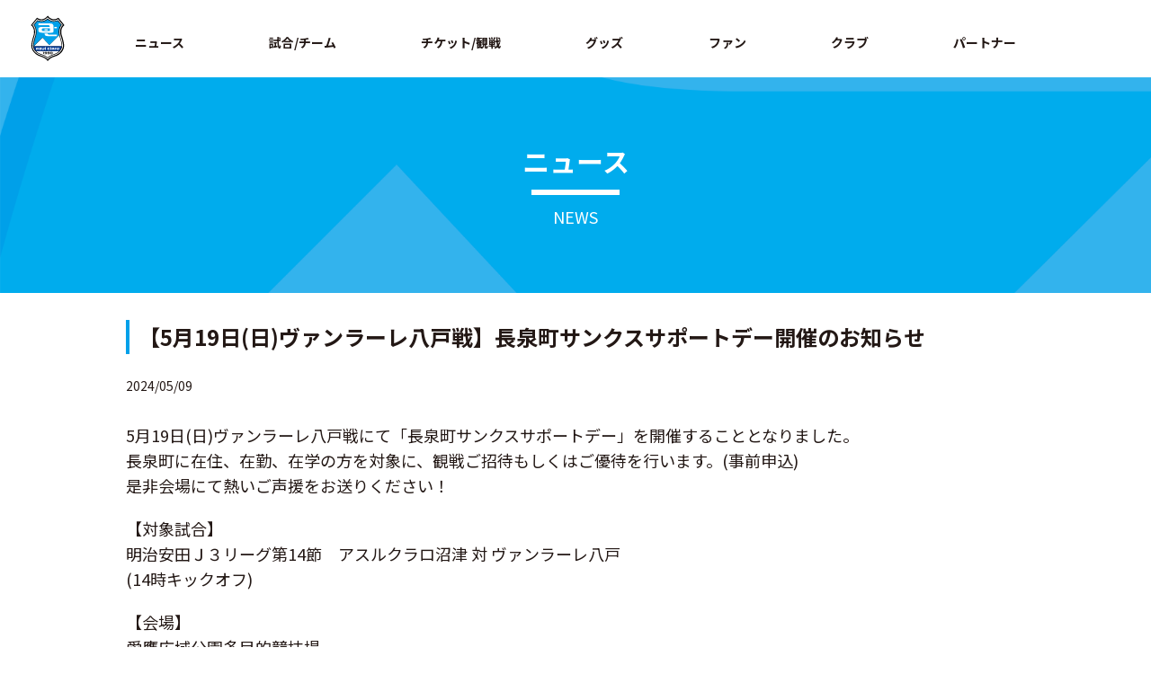

--- FILE ---
content_type: text/html; charset=UTF-8
request_url: https://www.azul-claro.jp/game_info/2024/05/09/71115/
body_size: 10494
content:
<!DOCTYPE html>
<html lang="ja" class="no-js">
<head>
<!-- Google Tag Manager -->
<script>(function(w,d,s,l,i){w[l]=w[l]||[];w[l].push({'gtm.start':
new Date().getTime(),event:'gtm.js'});var f=d.getElementsByTagName(s)[0],
j=d.createElement(s),dl=l!='dataLayer'?'&l='+l:'';j.async=true;j.src=
'https://www.googletagmanager.com/gtm.js?id='+i+dl;f.parentNode.insertBefore(j,f);
})(window,document,'script','dataLayer','GTM-KN32GP67');</script>
<!-- End Google Tag Manager -->
<title>【5月19日(日)ヴァンラーレ八戸戦】長泉町サンクスサポートデー開催のお知らせ | アスルクラロ沼津 オフィシャルサイト</title>
<meta name="description" content="【5月19日(日)ヴァンラーレ八戸戦】長泉町サンクスサポートデー開催のお知らせのページです。アスルクラロ沼津 オフィシャルサイト。チームと選手の紹介やスケジュール、イベント情報、オフィシャルグッズ紹介、チケット情報、スタジアム案内等。" />
<meta name="keywords" content="アスルクラロ沼津,サッカー,J3リーグ">

	<meta charset="UTF-8">
	<meta name="viewport" content="width=device-width, initial-scale=1">
	<link rel="profile" href="http://gmpg.org/xfn/11">
		<script>(function(html){html.className = html.className.replace(/\bno-js\b/,'js')})(document.documentElement);</script>
<link rel='dns-prefetch' href='//fonts.googleapis.com' />
<link rel='dns-prefetch' href='//s.w.org' />
<link rel="alternate" type="application/rss+xml" title="アスルクラロ沼津 オフィシャルサイト &raquo; フィード" href="https://www.azul-claro.jp/feed/" />
<link rel="alternate" type="application/rss+xml" title="アスルクラロ沼津 オフィシャルサイト &raquo; コメントフィード" href="https://www.azul-claro.jp/comments/feed/" />
		<script type="text/javascript">
			window._wpemojiSettings = {"baseUrl":"https:\/\/s.w.org\/images\/core\/emoji\/11\/72x72\/","ext":".png","svgUrl":"https:\/\/s.w.org\/images\/core\/emoji\/11\/svg\/","svgExt":".svg","source":{"concatemoji":"https:\/\/www.azul-claro.jp\/win\/wp-includes\/js\/wp-emoji-release.min.js?ver=4.9.26"}};
			!function(e,a,t){var n,r,o,i=a.createElement("canvas"),p=i.getContext&&i.getContext("2d");function s(e,t){var a=String.fromCharCode;p.clearRect(0,0,i.width,i.height),p.fillText(a.apply(this,e),0,0);e=i.toDataURL();return p.clearRect(0,0,i.width,i.height),p.fillText(a.apply(this,t),0,0),e===i.toDataURL()}function c(e){var t=a.createElement("script");t.src=e,t.defer=t.type="text/javascript",a.getElementsByTagName("head")[0].appendChild(t)}for(o=Array("flag","emoji"),t.supports={everything:!0,everythingExceptFlag:!0},r=0;r<o.length;r++)t.supports[o[r]]=function(e){if(!p||!p.fillText)return!1;switch(p.textBaseline="top",p.font="600 32px Arial",e){case"flag":return s([55356,56826,55356,56819],[55356,56826,8203,55356,56819])?!1:!s([55356,57332,56128,56423,56128,56418,56128,56421,56128,56430,56128,56423,56128,56447],[55356,57332,8203,56128,56423,8203,56128,56418,8203,56128,56421,8203,56128,56430,8203,56128,56423,8203,56128,56447]);case"emoji":return!s([55358,56760,9792,65039],[55358,56760,8203,9792,65039])}return!1}(o[r]),t.supports.everything=t.supports.everything&&t.supports[o[r]],"flag"!==o[r]&&(t.supports.everythingExceptFlag=t.supports.everythingExceptFlag&&t.supports[o[r]]);t.supports.everythingExceptFlag=t.supports.everythingExceptFlag&&!t.supports.flag,t.DOMReady=!1,t.readyCallback=function(){t.DOMReady=!0},t.supports.everything||(n=function(){t.readyCallback()},a.addEventListener?(a.addEventListener("DOMContentLoaded",n,!1),e.addEventListener("load",n,!1)):(e.attachEvent("onload",n),a.attachEvent("onreadystatechange",function(){"complete"===a.readyState&&t.readyCallback()})),(n=t.source||{}).concatemoji?c(n.concatemoji):n.wpemoji&&n.twemoji&&(c(n.twemoji),c(n.wpemoji)))}(window,document,window._wpemojiSettings);
		</script>
		<style type="text/css">
img.wp-smiley,
img.emoji {
	display: inline !important;
	border: none !important;
	box-shadow: none !important;
	height: 1em !important;
	width: 1em !important;
	margin: 0 .07em !important;
	vertical-align: -0.1em !important;
	background: none !important;
	padding: 0 !important;
}
</style>
<link rel='stylesheet' id='ai1ec_style-css'  href='//www.azul-claro.jp/win/wp-content/plugins/all-in-one-event-calendar/public/themes-ai1ec/vortex/css/ai1ec_parsed_css.css?ver=2.6.8' type='text/css' media='all' />
<link rel='stylesheet' id='contact-form-7-css'  href='https://www.azul-claro.jp/win/wp-content/plugins/contact-form-7/includes/css/styles.css?ver=5.1.3' type='text/css' media='all' />
<link rel='stylesheet' id='wp-pagenavi-css'  href='https://www.azul-claro.jp/win/wp-content/plugins/wp-pagenavi/pagenavi-css.css?ver=2.70' type='text/css' media='all' />
<link rel='stylesheet' id='twentysixteen-fonts-css'  href='https://fonts.googleapis.com/css?family=Merriweather%3A400%2C700%2C900%2C400italic%2C700italic%2C900italic%7CInconsolata%3A400&#038;subset=latin%2Clatin-ext' type='text/css' media='all' />
<link rel='stylesheet' id='genericons-css'  href='https://www.azul-claro.jp/win/wp-content/themes/azul-claro/genericons/genericons.css?ver=3.4.1' type='text/css' media='all' />
<link rel='stylesheet' id='twentysixteen-style-css'  href='https://www.azul-claro.jp/win/wp-content/themes/azul-claro/style.css?ver=4.9.26' type='text/css' media='all' />
<!--[if lt IE 10]>
<link rel='stylesheet' id='twentysixteen-ie-css'  href='https://www.azul-claro.jp/win/wp-content/themes/azul-claro/css/ie.css?ver=20160816' type='text/css' media='all' />
<![endif]-->
<!--[if lt IE 9]>
<link rel='stylesheet' id='twentysixteen-ie8-css'  href='https://www.azul-claro.jp/win/wp-content/themes/azul-claro/css/ie8.css?ver=20160816' type='text/css' media='all' />
<![endif]-->
<!--[if lt IE 8]>
<link rel='stylesheet' id='twentysixteen-ie7-css'  href='https://www.azul-claro.jp/win/wp-content/themes/azul-claro/css/ie7.css?ver=20160816' type='text/css' media='all' />
<![endif]-->
<script type='text/javascript' src='https://www.azul-claro.jp/win/wp-includes/js/jquery/jquery.js?ver=1.12.4'></script>
<script type='text/javascript' src='https://www.azul-claro.jp/win/wp-includes/js/jquery/jquery-migrate.min.js?ver=1.4.1'></script>
<!--[if lt IE 9]>
<script type='text/javascript' src='https://www.azul-claro.jp/win/wp-content/themes/azul-claro/js/html5.js?ver=3.7.3'></script>
<![endif]-->
<link rel='https://api.w.org/' href='https://www.azul-claro.jp/wp-json/' />
<link rel="EditURI" type="application/rsd+xml" title="RSD" href="https://www.azul-claro.jp/win/xmlrpc.php?rsd" />
<link rel="wlwmanifest" type="application/wlwmanifest+xml" href="https://www.azul-claro.jp/win/wp-includes/wlwmanifest.xml" /> 
<link rel='prev' title='【5月19日(日) ヴァンラーレ八戸戦】こどもフェス「お祭り縁日ブース」についてのご案内' href='https://www.azul-claro.jp/game_info/2024/05/08/71098/' />
<link rel='next' title='【9月29日(日) Y.S.C.C.横浜戦】マッチデーパートナー決定のお知らせ' href='https://www.azul-claro.jp/game_info/2024/05/10/71129/' />
<meta name="generator" content="WordPress 4.9.26" />
<link rel="canonical" href="https://www.azul-claro.jp/game_info/2024/05/09/71115/" />
<link rel='shortlink' href='https://www.azul-claro.jp/?p=71115' />
<link rel="alternate" type="application/json+oembed" href="https://www.azul-claro.jp/wp-json/oembed/1.0/embed?url=https%3A%2F%2Fwww.azul-claro.jp%2Fgame_info%2F2024%2F05%2F09%2F71115%2F" />
<link rel="alternate" type="text/xml+oembed" href="https://www.azul-claro.jp/wp-json/oembed/1.0/embed?url=https%3A%2F%2Fwww.azul-claro.jp%2Fgame_info%2F2024%2F05%2F09%2F71115%2F&#038;format=xml" />
<meta name="keywords" content="【5月19日(日)ヴァンラーレ八戸戦】長泉町サンクスサポートデー開催のお知らせ" />
<meta property="og:type" content="article" />
<meta property="og:url" content="https://www.azul-claro.jp/game_info/2024/05/09/71115/" />
<meta property="og:site_name" content="アスルクラロ沼津 オフィシャルサイト" />
<meta property="og:image" content="https://www.azul-claro.jp/asset/img/og-image.png" />
<meta name="twitter:card" content="summary_large_image" />
<meta name="twitter:site" content="@kuralin46">
<meta name="twitter:image" content="https://www.azul-claro.jp/asset/img/og-image.png" />
		<style type="text/css">.recentcomments a{display:inline !important;padding:0 !important;margin:0 !important;}</style>
		<link rel="icon" href="https://www.azul-claro.jp/win/wp-content/uploads/2025/04/cropped-favicon-1-32x32.png" sizes="32x32" />
<link rel="icon" href="https://www.azul-claro.jp/win/wp-content/uploads/2025/04/cropped-favicon-1-192x192.png" sizes="192x192" />
<link rel="apple-touch-icon-precomposed" href="https://www.azul-claro.jp/win/wp-content/uploads/2025/04/cropped-favicon-1-180x180.png" />
<meta name="msapplication-TileImage" content="https://www.azul-claro.jp/win/wp-content/uploads/2025/04/cropped-favicon-1-270x270.png" />
		<style type="text/css" id="wp-custom-css">
			.table_box {
    overflow-x: auto;
    display: block;
}

.table_box table th,
.table_box table td {
    white-space: nowrap;
}
		</style>
	
<meta http-equiv="X-UA-Compatible" content="IE=edge">
<meta name="viewport" content="width=device-width, viewport-fit=cover">
<meta name="format-detection" content="telephone=no">
<meta name="theme-color" content="#003894">
<link rel="shortcut icon" href="https://www.azul-claro.jp/asset/img/share/favicon.ico">
<link rel="stylesheet" href="https://www.azul-claro.jp/asset/css/swiper.min.css">
<link rel="stylesheet" href="https://www.azul-claro.jp/asset/css/s.css?ver=0.0.1">
<script src="https://cdnjs.cloudflare.com/ajax/libs/Swiper/4.4.6/js/swiper.min.js"></script>
<link rel="stylesheet" href="https://www.azul-claro.jp/asset/css/second.css?ver=0.0.8">
<link rel="stylesheet" href="https://www.azul-claro.jp/asset/css/custom.css">
<link rel="preconnect" href="https://fonts.googleapis.com">
<link rel="preconnect" href="https://fonts.gstatic.com" crossorigin>
<link href="https://fonts.googleapis.com/css2?family=Noto+Sans+JP:wght@100;300;400;500;700;900&family=Roboto+Condensed:ital,wght@0,300;0,400;0,700;1,300;1,400;1,700&display=swap" rel="stylesheet">
<!-- google analytics -->
<script async src="https://www.googletagmanager.com/gtag/js?id=UA-44860141-1"></script>
<script>
  window.dataLayer = window.dataLayer || [];
  function gtag(){dataLayer.push(arguments);}
  gtag('js', new Date());

  gtag('config', 'UA-44860141-1');
</script>
<!-- // google analytics -->
<!-- Google Search Console ここから-->

<!-- Google Search Console ここまで-->
</head>

<body ontouchstart="" class="init page-top" id="top">

<div class="skipLink" id="skipLink"><a href="#main" tabindex="1">ページの本文へ</a></div>
<div id="page"> 
  <!-- header START-->
  <div class="globalHeaderWrap js-firstView js-scrollHeader">
    <header class="globalHeader">
      <div class="logo">
        <div class="globalHeader__inner">
          <h1 class="logo__item"><a href="https://www.azul-claro.jp"><img src="https://www.azul-claro.jp/asset/img/share/logo.svg" alt="アスルクラロ沼津"></a></h1>
        </div>
      </div>
      <div class="sp-globalNav">
        <div class="sp-globalNav__title">
          <button class="sp-globalNav__btn js-globalNavToggleBtn"><span>メニュー</span></button>
        </div>
        <div class="sp-globalNav__body js-globalNavToggleBody">
         
          <ul class="sp-globalNav__menu">
            <li class="sp-globalNav__menuItem"><a class="js-toggleBtn" href="javascript:void(0);">ニュース</a>
              <ul class="sp-globalNav__subMenu js-toggleBody">
                <li class="sp-globalNav__subMenuItem">ニュース
                  <ul>
                    <li><a href="https://www.azul-claro.jp/information_info">インフォメーション</a></li>
                    <li><a href="https://www.azul-claro.jp/game_info">試合情報</a></li>
                    <li><a href="https://www.azul-claro.jp/hometown_info">ホームタウン</a></li>
                    <li><a href="https://www.azul-claro.jp/media_info">メディア</a></li>
                    <li><a href="https://www.azul-claro.jp/academy_info">アカデミー</a></li>
                    <li><a href="https://www.azul-claro.jp/goods_info">グッズ</a></li>
                  </ul>
                </li>
                  <li class="sp-globalNav__subMenuItem">スケジュール
                  <ul>
                    <li><a href="https://www.azul-claro.jp/schedule">スケジュール</a></li>
                  </ul>
                </li>
              </ul>
            </li>
            <li class="sp-globalNav__menuItem">
            <a class="js-toggleBtn" href="javascript:void(0);">試合/チーム</a>
            <ul class="sp-globalNav__subMenu js-toggleBody">
             <!-- <li class="sp-globalNav__subMenuItem">試合
                <ul>
                  <li><a href="https://www.azul-claro.jp/games/">試合日程・結果</a></li>
                </ul>
              </li>
              <li class="sp-globalNav__subMenuItem">
              トップチーム
              <ul>
                <li><a href="https://www.azul-claro.jp/clubs/players/">選手</a></li>
                <li><a href="https://www.azul-claro.jp/clubs/staffs/">スタッフ</a></li>
              </ul>
              </li>
                <li class="sp-globalNav__subMenuItem">
              順位表
              <ul>
                <li><a href="https://www.azul-claro.jp/games/team_standings/">Ｊ３順位表</a></li>
              </ul> 
              </li> -->
				<li class="sp-globalNav__subMenuItem">
              Ｕ１８
              <ul>
                <li><a href="https://www.azul-claro.jp/clubs/youth-players/">選手</a></li>
              <li><a href="https://www.azul-claro.jp/clubs/youth-staffs/">スタッフ</a></li>
              </ul>
              </li>
				<li class="sp-globalNav__subMenuItem textLink -style02">
					<a href="https://azul-claro-sports-club.jp/" target="_blank">アカデミー</a>
              <!-- <ul>
                <li><a href="">選手</a></li>
                <li><a href="">スタッフ</a></li>
              </ul> -->
              </li>
            </ul>
            </li>
            <li class="sp-globalNav__menuItem"><a class="js-toggleBtn" href="javascript:void(0);">チケット/観戦</a>
              <ul class="sp-globalNav__subMenu js-toggleBody">
               <!-- <li class="sp-globalNav__subMenuItem">チケット
                  <ul>
                    <li><a href="https://www.azul-claro.jp/ticket/">チケット総合案内（座席図・料金表）</a></li>
                    <li><a href="https://www.azul-claro.jp/ticket/azulport/">アスポート</a></li>
                  </ul>
                </li> -->
                <li class="sp-globalNav__subMenuItem">観戦
                  <ul>
                    <li><a href="https://www.azul-claro.jp/guide/stadium_access/">スタジアム・アクセス</a></li>
                   <!-- <li><a href="https://www.azul-claro.jp/guide/rule/">観戦マナー・ルール</a></li> -->
                  </ul>
                </li>
              </ul>
            </li>
            <li class="sp-globalNav__menuItem"><a class="js-toggleBtn" href="javascript:void(0);">グッズ</a>
              <ul class="sp-globalNav__subMenu js-toggleBody">
                <li class="sp-globalNav__subMenuItem">
                  <ul>
                    <li><a href="https://www.azul-claro.jp/goods/">グッズ総合案内</a></li>
                    <li class="sp-globalNav__subMenuItem textLink -style02"><a href="https://shop.azul-claro.jp/" target="_blank">オフィシャルオンラインストア</a></li>
                  </ul>
                </li>
              </ul>
            </li>
			  <li class="sp-globalNav__menuItem"><a>ファン</a></li>
           <!--  <li class="sp-globalNav__menuItem"><a class="js-toggleBtn" href="javascript:void(0);">ファン</a>
             <ul class="sp-globalNav__subMenu js-toggleBody">
                <li class="sp-globalNav__subMenuItem">
                  <ul>
                    <li><a href="https://www.azul-claro.jp/fanclub/family/">ファミリー会員</a></li>
					  <li><a href="https://www.azul-claro.jp/information_info/2024/11/16/72928/">シーズンシート</a></li>
                  </ul>
                </li>
              </ul>
            </li> -->
            <li class="sp-globalNav__menuItem"><a class="js-toggleBtn" href="javascript:void(0);">クラブ</a>
              <ul class="sp-globalNav__subMenu js-toggleBody">
                <li class="sp-globalNav__subMenuItem">クラブ
                  <ul>
                    <li><a href="https://www.azul-claro.jp/club/">クラブ概要（会社概要・アクセス）</a></li>
					<li class="sp-globalNav__subMenuItem textLink -style02"><a href="https://www.azul-claro.jp/asset/pdf/DNA-OF-AZUL-CLARO_20251225.pdf" target="_blank">DNA OF AZUL CLARO</a></li>
					  <li class="sp-globalNav__subMenuItem textLink -style02"><a href="https://www.azul-claro.jp/win/wp-content/uploads/2025/06/クラブサステナビリティ方針.pdf" target="_blank">クラブサステナビリティ方針</a></li>
                    <li><a href="https://www.azul-claro.jp/club/topteam/">トップチーム沿革</a></li>
					 <li><a href="https://www.azul-claro.jp/recruit/">採用情報</a></li>
                  </ul>
                </li>
                <li class="sp-globalNav__subMenuItem">ホームタウン
                  <ul>
                    <li><a href="https://www.azul-claro.jp/hometown">ホームタウン活動</a></li>
                  </ul>
                </li>
              </ul>
            </li>
            <li class="sp-globalNav__menuItem"><a class="js-toggleBtn" href="javascript:void(0);">パートナー</a>
              <ul class="sp-globalNav__subMenu js-toggleBody">
                <li class="sp-globalNav__subMenuItem">
                  <ul>
                    <li><a href="https://www.azul-claro.jp/partner">パートナー一覧</a></li>
                    <!-- <li><a href="https://www.azul-claro.jp/partner/partnership/">パートナーシップ（セールスシート）</a></li> -->
                  </ul>
                </li>
              </ul>
            </li>
          </ul>
          
          <div class="sp-globalNav__close">
            <button class="js-globalNavCloseBtn uppercase">✕ Close</button>
          </div>
        </div>
      </div>
      <div class="globalNavMenu">
        <button class="globalNavMenu__btn js-globalNavShow"><span>Menu</span></button>
      </div>
      <div class="globalNav">
        <div class="globalHeader__inner">
          <nav>
            <ul class="globalNav__menu js-nav-menu">
              <li class="globalNav__item globalNav__news"><span>ニュース</span>
                <div class="globalNav__subMenu js-sub-nav">
                  <ul class="globalNav__subMenuGroup js-sub-nav-group">
                    <li class="globalNav__subItem">ニュース
                      <ul>
                        <li><a href="https://www.azul-claro.jp/information_info">インフォメーション</a></li>
                    <li><a href="https://www.azul-claro.jp/game_info">試合情報</a></li>
                    <li><a href="https://www.azul-claro.jp/hometown_info">ホームタウン</a></li>
                    <li><a href="https://www.azul-claro.jp/media_info">メディア</a></li>
                    <li><a href="https://www.azul-claro.jp/academy_info">アカデミー</a></li>
                    <li><a href="https://www.azul-claro.jp/goods_info">グッズ</a></li>
                      </ul>
                    </li>
                      <li class="globalNav__subItem">スケジュール
                      <ul>
                        <li><a href="https://www.azul-claro.jp/schedule">スケジュール</a></li>
                      </ul>
                    </li>
                  </ul>
                </div>
              </li>
              <li class="globalNav__item globalNav__game"><span>試合/チーム</span>
                <div class="globalNav__subMenu js-sub-nav">
                  <ul class="globalNav__subMenuGroup js-sub-nav-group">
                  <!--  <li class="globalNav__subItem">試合
                      <ul>
                        <li><a href="https://www.azul-claro.jp/games/">試合日程・結果</a></li>
                      </ul>
                    </li>
                    <li class="globalNav__subItem">トップチーム
                      <ul>
                        <li><a href="https://www.azul-claro.jp/clubs/players/">選手</a></li>
                <li><a href="https://www.azul-claro.jp/clubs/staffs/">スタッフ</a></li>
                      </ul>
                    </li>
                      <li class="globalNav__subItem">順位表
                      <ul>
                        <li><a href="https://www.azul-claro.jp/games/team_standings/">Ｊ３順位表</a></li>
                      </ul>
                    </li> -->
					   <li class="globalNav__subItem">Ｕ１８
                      <ul>
                        <li><a href="https://www.azul-claro.jp/clubs/youth-players/">選手</a></li>
               <li><a href="https://www.azul-claro.jp/clubs/youth-staffs/">スタッフ</a></li>
                      </ul>
                    </li>
					  <li class="globalNav__subItem textLink -style02"><a href="https://azul-claro-sports-club.jp/" target="_blank">アカデミー</a>
                      <!-- <ul>
                        <li><a href="">選手</a></li>
                        <li><a href="">スタッフ</a></li>
                      </ul> -->
                    </li>
                  </ul>
                </div>
              </li>
              <li class="globalNav__item globalNav__ticket"><span>チケット/観戦</span>
                <div class="globalNav__subMenu js-sub-nav">
                  <ul class="globalNav__subMenuGroup js-sub-nav-group">
                  <!--  <li class="globalNav__subItem">チケット
                      <ul>
                        <li><a href="https://www.azul-claro.jp/ticket/">チケット総合案内（座席図・料金表）</a></li>
                    <li><a href="https://www.azul-claro.jp/ticket/azulport/">アスポート</a></li>
                      </ul>
                    </li> -->
                    <li class="globalNav__subItem">観戦
                      <ul>
                        <li><a href="https://www.azul-claro.jp/guide/stadium_access/">スタジアム・アクセス</a></li>
                   <!-- <li><a href="https://www.azul-claro.jp/guide/rule/">観戦マナー・ルール</a></li> -->
                      </ul>
                    </li>
                  </ul>
                </div>
              </li>
              <li class="globalNav__item globalNav__guide"><span>グッズ</span>
                <div class="globalNav__subMenu js-sub-nav">
                  <ul class="globalNav__subMenuGroup js-sub-nav-group">
                    <li class="globalNav__subItem">
                      <ul>
                        <li><a href="https://www.azul-claro.jp/goods/">グッズ総合案内</a></li>
                    <li class="globalNav__subItem textLink -style02"><a href="https://shop.azul-claro.jp/" target="_blank">オフィシャルオンラインストア</a></li>
                      </ul>
                    </li>
                  </ul>
                </div>
              </li>
              <li class="globalNav__item globalNav__team"><span>ファン</span>
               <div class="globalNav__subMenu js-sub-nav">
                <!--   <ul class="globalNav__subMenuGroup js-sub-nav-group">
                    <li class="globalNav__subItem">
                      <ul>
                        <li><a href="https://www.azul-claro.jp/fanclub/family/">ファミリー会員</a></li>
						  <li><a href="https://www.azul-claro.jp/information_info/2024/11/16/72928/">シーズンシート</a></li>
                      </ul>
                    </li>
                  </ul> -->
                </div> 
              </li>
              <li class="globalNav__item globalNav__club"><span>クラブ</span>
                <div class="globalNav__subMenu js-sub-nav">
                  <ul class="globalNav__subMenuGroup js-sub-nav-group">
                    <li class="globalNav__subItem">クラブ
                      <ul>
                        <li><a href="https://www.azul-claro.jp/club/">クラブ概要（会社概要・アクセス）</a></li>
						<li class="globalNav__subItem textLink -style02"><a href="https://www.azul-claro.jp/asset/pdf/DNA-OF-AZUL-CLARO_20251225.pdf" target="_blank">DNA OF AZUL CLARO</a></li>
						  <li class="globalNav__subItem textLink -style02"><a href="https://www.azul-claro.jp/win/wp-content/uploads/2025/06/クラブサステナビリティ方針.pdf" target="_blank">クラブサステナビリティ方針</a></li>
                    <li><a href="https://www.azul-claro.jp/club/topteam/">トップチーム沿革</a></li>
						  <li><a href="https://www.azul-claro.jp/recruit/">採用情報</a></li>
                      </ul>
                    </li>
                       <li class="globalNav__subItem">ホームタウン
                      <ul>
                        <li><a href="https://www.azul-claro.jp/hometown">ホームタウン活動</a></li>
                      </ul>
                    </li>
                  </ul>
                </div>
              </li>
              <li class="globalNav__item globalNav__academy"><span>パートナー</span>
                <div class="globalNav__subMenu js-sub-nav">
                  <ul class="globalNav__subMenuGroup js-sub-nav-group">
                    <li class="globalNav__subItem">
                      <ul>
                        <li><a href="https://www.azul-claro.jp/partner">パートナー一覧</a></li>
                    <!-- <li><a href="https://www.azul-claro.jp/partner/partnership/">パートナーシップ（セールスシート）</a></li> -->
                      </ul>
                    </li>
                  </ul>
                </div>
              </li>
              
            </ul>
          </nav>
        </div>
      </div>
     
    </header>
  </div>
  <!-- header END--> 
	
  <!-- contens START-->
  <div class="contents" id="contents">
    <main id="main"> 
      <!-- main START-->

  

  <header class="pageHeader">
          <h1 class="pageHeader__title uppercase">ニュース</h1><span>NEWS</span>
        </header>
		
		<section class="section -second">
          <!-- second-area -->
          <section class="second-area">
	
	
	 




       
	
		

<article id="post-71115" class="post-71115 game_info type-game_info status-publish hentry">

<div class="section__inner">
	<h2 class="title -style05_02">【5月19日(日)ヴァンラーレ八戸戦】長泉町サンクスサポートデー開催のお知らせ</h2>        </div>
		
			  
		<section class="second-layout second-news-detail">
            

              <div class="second-news-day">2024/05/09</div>
              <div class="second-news-area">
				  
				  
					  
<p>5月19日(日)ヴァンラーレ八戸戦にて「長泉町サンクスサポートデー」を開催することとなりました。<br />長泉町に在住、在勤、在学の方を対象に、観戦ご招待もしくはご優待を行います。(事前申込)<br />是非会場にて熱いご声援をお送りください！</p>
<p>【対象試合】<br />明治安田Ｊ３リーグ第14節　アスルクラロ沼津 対 ヴァンラーレ八戸<br />(14時キックオフ)</p>
<p>【会場】<br />愛鷹広域公園多目的競技場</p>
<p>【ご招待/ご優待内容】<br />A芝生席　無料<br />S自由席　¥500</p>
<p>【対象者】<br />長泉町に在住、在勤、在学の方</p>
<p>【申込方法】<br />下記URL、もしくはQRコードを読み取りご登録ください。<br /><a href="https://form.jleague.jp/members/auth/index/AC/25541_julb_127?cid=nmkdbRpFull&amp;mode=default&amp;favopp=AC_20240518_invitehometown_127">https://form.jleague.jp/members/auth/index/AC/25541_julb_127?cid=nmkdbRpFull&amp;mode=default&amp;favopp=AC_20240518_invitehometown_127</a><br />※ＪリーグIDへの登録が必要となります<a href="https://www.azul-claro.jp/win/wp-content/uploads/2024/05/QR（2024.5.19長泉町サンクスサポートデー）.png"><img class="alignnone size-full wp-image-71118" src="https://www.azul-claro.jp/win/wp-content/uploads/2024/05/QR（2024.5.19長泉町サンクスサポートデー）.png" alt="" width="392" height="392" srcset="https://www.azul-claro.jp/win/wp-content/uploads/2024/05/QR（2024.5.19長泉町サンクスサポートデー）.png 392w, https://www.azul-claro.jp/win/wp-content/uploads/2024/05/QR（2024.5.19長泉町サンクスサポートデー）-150x150.png 150w, https://www.azul-claro.jp/win/wp-content/uploads/2024/05/QR（2024.5.19長泉町サンクスサポートデー）-300x300.png 300w, https://www.azul-claro.jp/win/wp-content/uploads/2024/05/QR（2024.5.19長泉町サンクスサポートデー）-220x220.png 220w, https://www.azul-claro.jp/win/wp-content/uploads/2024/05/QR（2024.5.19長泉町サンクスサポートデー）-325x325.png 325w" sizes="(max-width: 392px) 85vw, 392px" /></a></p>
<p>【チケット引き換え方法】<br />当日お渡しいたします。<br />S席をご購入の場合はその場でお支払いください。(現金のみ)<br />※お渡しの場所については試合前日にメールにてご案内差し上げます。</p>
              </div>
			
		

				<!-- sns -->
           <ul class="sns -center">
                <li class="sns__item"><a class="sns__facebook" href="http://www.facebook.com/share.php?u=https://www.azul-claro.jp/game_info/2024/05/09/71115/" target="_blank" rel="nofollow noopener"><img src="https://www.azul-claro.jp/asset/img/share/icon_sns_facebook.svg" height="30"></a></li>
                <li class="sns__item"><a class="sns__twitter" href="https://twitter.com/share?url=https://www.azul-claro.jp/game_info/2024/05/09/71115/&text=【5月19日(日)ヴァンラーレ八戸戦】長泉町サンクスサポートデー開催のお知らせ" target="_blank" rel="nofollow noopener"><img src="https://www.azul-claro.jp/asset/img/share/icon_sns_twitter.svg" height="30"></a></li>
                <li class="sns__item"><a class="sns__line" href="https://social-plugins.line.me/lineit/share?url=https://www.azul-claro.jp/game_info/2024/05/09/71115/" target="_blank" rel="nofollow noopener"><img src="https://www.azul-claro.jp/asset/img/share/icon_sns_line.svg" height="30"></a></li>
              </ul>
         <!-- // sns -->
				
				<!-- pagenation -->
				<div class="pagenation -style01">
                <ul class="pagenation__list">
                    <li class="pagenation__item -prev"><a href="https://www.azul-claro.jp/game_info/2024/05/10/71129/" rel="next">前の記事へ</a></li>
                    <li class="pagenation__item -list"><a href="https://www.azul-claro.jp/news_list/">最新一覧</a></li>
                    <li class="pagenation__item -next"><a href="https://www.azul-claro.jp/game_info/2024/05/08/71098/" rel="prev">次の記事へ</a></li>
                </ul>
              </div>
				<!-- // pagenation -->
				
				<!-- breadcrumb -->
				<div class="breadcrumbWrap" id="breadcrumb" aria-label="Breadcrumb">
          <ol class="breadcrumb" itemscope="" itemtype="http://schema.org/BreadcrumbList">
            <li class="breadcrumb__item" itemprop="itemListElement" itemscope="" itemtype="http://schema.org/ListItem"><a class="breadcrumb__link" href="https://www.azul-claro.jp" itemprop="item"><span itemprop="name">HOME</span></a>
              <meta itemprop="position" content="1">
            </li>
            <li class="breadcrumb__item" itemprop="itemListElement" itemscope="" itemtype="http://schema.org/ListItem"><a class="breadcrumb__link" href="https://www.azul-claro.jp/news_list/" itemprop="item" aria-current="page"><span itemprop="name">ニュース</span></a>
              <meta itemprop="position" content="2">
            </li>
              <li class="breadcrumb__item" itemprop="itemListElement" itemscope="" itemtype="http://schema.org/ListItem"><a class="breadcrumb__link is-active" href="" itemprop="item" aria-current="page"><span itemprop="name">【5月19日(日)ヴァンラーレ八戸戦】長泉町サンクスサポートデー開催のお知らせ</span></a>
              <meta itemprop="position" content="3">
            </li>
          </ol>
        </div>
				<!-- // breadcrumb -->
				
				
			
			
			</section>

	</article>

		

		





   </section>
          <!-- second-area -->
        </section>
		



 <!-- main END--> 
    </main>
  </div>
  <!-- contents END--> 
  <!-- footer START-->
	
	 <section class="top-business-area">
        <div class="top-business__inner">
          <ul class="gridImage -col5">
   
			  <li class="gridImage__item"><a href="https://www.azul-claro.jp/institution/"><img src="https://www.azul-claro.jp/asset/img/bnr/online-court-reservation.jpg" alt=""></a></li>
			 <li class="gridImage__item"><a href="https://www.azul-claro.jp/seresute-game/"><img src="https://www.azul-claro.jp/asset/img/bnr/monday2020.gif" alt=""></a></li>
           <!--  <li class="gridImage__item"><a href="https://azul-claro-town.jp/" target="_blank"><img src="https://www.azul-claro.jp/asset/img/bnr/town_banner_b.jpg" alt=""></a></li> -->
            <li class="gridImage__item"><a href="https://azul-claro-sports-club.jp/" target="_blank"><img src="https://www.azul-claro.jp/asset/img/bnr/azul_claro_sports_club.png" alt=""></a></li>
            <li class="gridImage__item"><a href="https://www.azul-claro.jp/fanclub/family/"><img src="https://www.azul-claro.jp/asset/img/bnr/family-mail.jpg" alt=""></a></li>
            <li class="gridImage__item"><a href="https://www.azul-claro.jp/institution/"><img src="https://www.azul-claro.jp/asset/img/bnr/tennis-reservation.jpg" alt=""></a></li>
             <!-- <li class="gridImage__item"><a href="http://www.masakuni-yamamoto.com/" target="_blank"><img src="https://www.azul-claro.jp/asset/img/bnr/yamamoto-chairman.jpg" alt=""></a></li> -->
               <li class="gridImage__item"><a href="http://azul-claro-sc.jp/" target="_blank"><img src="https://www.azul-claro.jp/asset/img/bnr/azulecul-1.gif" alt=""></a></li>
			  <!-- <li class="gridImage__item"><a href="https://azul-claro-town.jp/" target="_blank"><img src="asset/img/bnr/town-suru2.jpg" alt=""></a></li> -->
              <li class="gridImage__item"><a href="https://www.azul-claro.jp/ticket/"><img src="https://www.azul-claro.jp/asset/img/bnr/banner_ticket-1.jpg" alt=""></a></li>
			  <!-- <li class="gridImage__item"><a href="https://www.facebook.com/azulclaro1990/" target="_blank"><img src="https://www.azul-claro.jp/asset/img/bnr/banner_fbp.gif" alt=""></a></li> -->
              <!-- <li class="gridImage__item"><a href="https://www.azul-claro.jp/fanclub/family/"><img src="https://www.azul-claro.jp/asset/img/bnr/family_bana.png" alt=""></a></li> -->
			  <!-- <li class="gridImage__item"><a href="https://azul-claro-sports-club.jp/" target="_blank"><img src="asset/img/bnr/school_banner.gif" alt=""></a></li> -->
			  
			  <li class="gridImage__item"><a href="https://www.azul-claro.jp/recruit/"><img src="https://www.azul-claro.jp/asset/img/bnr/recruit.png" alt=""></a></li>
			  <li class="gridImage__item"><a href="https://www.mitsuboshi-fudosan.jp/recruit/" target="_blank"><img src="https://www.azul-claro.jp/asset/img/bnr/recruit-mitsuboshi.png" alt=""></a></li>
			 <li class="gridImage__item"><a href="https://www.facebook.com/azulcraloZhaoJin50shinia" target="_blank"><img src="https://www.azul-claro.jp/asset/img/bnr/bnr_senior.png" alt=""></a></li>
			  <li class="gridImage__item"><a href="https://www.tokaicom.ac.jp/index.php" target="_blank"><img src="https://www.azul-claro.jp/asset/img/bnr/bnr_tokaicom-ac.png" alt=""></a></li>
			   <li class="gridImage__item"><a href="https://www.numazu-grand.co.jp/index.html" target="_blank"><img src="https://www.azul-claro.jp/asset/img/bnr/bnr_numazu-grand.png" alt=""></a></li>
			   <li class="gridImage__item"></li>
			    <li class="gridImage__item"></li>
			    <li class="gridImage__item"></li>
			 
          </ul>
        </div>
      </section>
  
   
        <section class="top-sponsor">
        <div class="top-sponsor__inner">
          <div class="top-sponsor__header">
            <h2 class="uppercase" lang="en">OFFICIAL PARTNER</h2>
          </div>
          <div class="top-sponsor__body">
            <ul class="top-sponsor__list">
              <li><a href="http://www.usui.co.jp/" target="_blank"><img alt="" src="https://www.azul-claro.jp/asset/img/partner/usui.jpg"></a></li>
              <li><a href="https://www.surugabank.co.jp/surugabank/index.html" target="_blank"><img alt="" src="https://www.azul-claro.jp/asset/img/partner/surugabank_main-5.gif"></a></li>
              <li><a href="https://www.meidensha.co.jp/" target="_blank"><img alt="" src="https://www.azul-claro.jp/asset/img/partner/meiden.jpg"></a></li>
				<li><a href="https://www.oki.com/jp/" target="_blank"><img alt="" src="https://www.azul-claro.jp/asset/img/partner/oki_A.png"></a></li>
              <!-- <li><a href="https://www.city.numazu.shizuoka.jp/" target="_blank"><img alt="" src="https://www.azul-claro.jp/asset/img/partner/numazushi.jpg"></a></li> -->
              <li><a href="https://www.mitsuboshi-fudosan.jp/" target="_blank"><img alt="" src="https://www.azul-claro.jp/asset/img/partner/mitsuboshi.jpg"></a></li>
				<li><a href="https://www.kawata.org/" target="_blank"><img alt="" src="https://www.azul-claro.jp/asset/img/partner/kawata.png"></a></li>
				<!-- <li class="sp-only"></li> -->
            </ul>
          </div>
          <div class="top-sponsor__footer">
            <p class="textLink t-center top-partner-link"><a class="uppercase" href="/partner/" lang="en">パートナー一覧</a></p>
           
			   <div class="footer__sns__wrap footer__sns__second__wrap">
				  
				   <p class="textLink t-center mt60 footer-SNS-title">クラブ公式SNS</p>
				 
				   
				   	  <div class="top-sns-area mt20">
			  	<ul class="gridImage -col3 -sp-break">
             
               <li class="gridImage__item">
				   <p><a href="https://www.facebook.com/azulclaro1990/" target="_blank" class="sns-item sns-item--fb">
                    <img src="https://www.azul-claro.jp/asset/img/share/icon_sns_facebook_white.svg" alt="facebook">
                    Facebook
                </a></p>
				   
				
					</li>
					
					 <li class="gridImage__item">
						 <p><a href="https://twitter.com/azulclaro1990" target="_blank" class="sns-item sns-item--twitter">
                    <img src="https://www.azul-claro.jp/asset/img/share/icon_sns_x.svg" alt="X">
                     旧Twitter
                </a></p>
					
							  </li>
					
					
					 <li class="gridImage__item">
						 <p><a href="https://www.instagram.com/azulclaronumazu_official/" target="_blank" class="sns-item sns-item--instagram">
                         <img src="https://www.azul-claro.jp/asset/img/share/icon_sns_Instagram_Glyph_Gradient.png" alt="instagram">
                       instagram
                    </a></p>
						 
						
					</li>
					 
					<li class="gridImage__item">
						<p><a href="https://www.youtube.com/channel/UCSpF0gq_RHeatSwO2Sxr8cQ?sub_confirmation=1" target="_blank" class="sns-item sns-item--youtube">
                    <img src="https://www.azul-claro.jp/asset/img/share/icon_sns_youtube.svg" alt="Youtube">
                    Youtube
                </a></p>
				
							 </li>
					
					
					<li class="gridImage__item">
						<p><a href="https://www.tiktok.com/@azulclaro1990" target="_blank" class="sns-item sns-item--tiktok">
                       <img src="https://www.azul-claro.jp/asset/img/share/icon_sns_tiktok.svg" alt="Tiktok">
                        Tiktok
                    </a></p>
				
							 </li>
			
				<li class="gridImage__item"><a href="https://x.com/azulkundesu" target="_blank" class="sns-item sns-item--twitter--azulkun azulkun"><img src="https://www.azul-claro.jp/asset/img/share/icon_sns_azulkun.svg" alt="X">アスルくんX</a></li>
					
            </ul>
			  </div>
			  </div>
				   
				   

					
					   </div>
         
        </div>
      </section>
	
	
  <footer class="globalFooter">
    <p class="btnPageTop" id="pageTop-fixed"><a href="#top">このページの上部へ</a></p>
    <div class="footerNav">
      <ul class="footerNav__list">
        <li><a href="https://docs.google.com/forms/d/e/1FAIpQLScauFax696EdTNPV5-CYU3snhvErrSr-VwdJqwvF4Z69YZ4UQ/viewform?fbzx=-6592493111578343742" target="_blank">お問い合わせ</a></li>
        <li><a href="https://www.azul-claro.jp/sitemap/">サイトマップ</a></li>
        <li><a href="https://www.azul-claro.jp/agreement/">サイトの利用について</a></li>
        <li><a href="https://www.azul-claro.jp/privacypolicy/">プライバシーポリシー</a></li>
        <li><a href="https://www.azul-claro.jp/socialmeidapolicy/">ソーシャルメディアに対するクラブ指針</a></li>
      </ul>
    </div>
    <p class="copyright" lang="en"><small>Copyright © 2013 azul-claro-suruga All Rights reserved.</small></p>

  </footer>
  <!-- footer END--> 
</div>

<!-- javascript --> 
<script src="https://ajax.googleapis.com/ajax/libs/jquery/3.3.1/jquery.min.js"></script> 
<script src="https://www.azul-claro.jp/asset/js/jquery-accessibleMegaMenu.js"></script> 
<script src="https://www.azul-claro.jp/asset/js/modaal.min.js"></script> 
<script src="https://www.azul-claro.jp/asset/js/share.js"></script> 

<script>
  // NEWS
  var swiperNewsTab = new Swiper('.js-news-tab', {
    spaceBetween: 0,
    //- slidesPerView: 'auto',
    slidesPerView: 5,
    centeredSlides: false,
    freeMode: true,
    watchSlidesVisibility: true,
    watchSlidesProgress: true,
    breakpoints: {
      768: {
        slidesPerView: 4,
      }
    }
  });
  var swiperNewsBody = new Swiper('.js-news-body', {
    effect: "fade",
    autoHeight: true,
    fadeEffect: {
      crossFade: true
    },
    navigation: {
      nextEl: '.swiper-button-next.-news',
      prevEl: '.swiper-button-prev.-news',
    },
    thumbs: {
      swiper: swiperNewsTab
    }
  });


    
    // topmain
    var swipertopmain = new Swiper ('.js-slider-topmain', {
 effect: "slide",
    loop: true,
    autoHeight: true, //高さ可変
    initialSlide: 0,
    slidesPerView: "auto",
    centeredSlides: true,
    allowTouchMove: false,
    autoplay: {
      delay: 5500,
    },
    pagination: {
      el: '.swiper-pagination.-topmain',
      type: 'bullets',
      clickable: true,
    },
    navigation: {
      nextEl: '.swiper-button-next.-topmain',
      prevEl: '.swiper-button-prev.-topmain',
    },
  breakpoints: {
    768: {
      spaceBetween: 0,
      allowTouchMove: true
    }
  },
//  observer: true,
//  observeParents: true,
});


  // MATCH SCHDULE
  var swiperSchedule = new Swiper('.js-slide-matchSchedule', {
    effect: "slide",
    loop: false,
    initialSlide: 0,
    slidesPerView: 3,
    centeredSlides: false,
    simulateTouch: false,
    navigation: {
      nextEl: '.swiper-button-next.-matchSchedule',
      prevEl: '.swiper-button-prev.-matchSchedule',
    },
    breakpoints: {
      768: {
        slidesPerView: "auto",
        spaceBetween: 15,
        freeMode: true
      }
    }
  });

  // Goods
  var swiperGoods = new Swiper('.js-slide-goods', {
    effect: "slide",
    loop: false,
    initialSlide: 0,
    slidesPerView: 4,
    centeredSlides: false,
    simulateTouch: false,
    navigation: {
      nextEl: '.swiper-button-next.-goods',
      prevEl: '.swiper-button-prev.-goods',
    },
    breakpoints: {
      768: {
        slidesPerView: "auto",
        spaceBetween: 10,
        freeMode: true
      }
    }
  });

  // Movie
  var swiperYoutube = new Swiper('.js-slide-movie', {
    effect: "slide",
    loop: true,
    //- initialSlide: 1,
    slidesPerView: "auto",
    spaceBetween: 40,
    centeredSlides: true,
    //- autoplay: {
    //-   delay: 2500,
    //- },
    pagination: {
      el: '.swiper-pagination.-movie',
      type: 'bullets',
      clickable: true,
    },
    navigation: {
      nextEl: '.swiper-button-next.-movie',
      prevEl: '.swiper-button-prev.-movie',
    },
    keyboard: {
      enabled: false,
      onlyInViewport: false,
    },
    breakpoints: {
      768: {
        spaceBetween: 15
      }
    }
  });

</script>


<script type='text/javascript'>
/* <![CDATA[ */
var wpcf7 = {"apiSettings":{"root":"https:\/\/www.azul-claro.jp\/wp-json\/contact-form-7\/v1","namespace":"contact-form-7\/v1"}};
/* ]]> */
</script>
<script type='text/javascript' src='https://www.azul-claro.jp/win/wp-content/plugins/contact-form-7/includes/js/scripts.js?ver=5.1.3'></script>
<script type='text/javascript' src='https://www.azul-claro.jp/win/wp-content/themes/azul-claro/js/skip-link-focus-fix.js?ver=20160816'></script>
<script type='text/javascript'>
/* <![CDATA[ */
var screenReaderText = {"expand":"\u30b5\u30d6\u30e1\u30cb\u30e5\u30fc\u3092\u5c55\u958b","collapse":"\u30b5\u30d6\u30e1\u30cb\u30e5\u30fc\u3092\u9589\u3058\u308b"};
/* ]]> */
</script>
<script type='text/javascript' src='https://www.azul-claro.jp/win/wp-content/themes/azul-claro/js/functions.js?ver=20160816'></script>
<script type='text/javascript' src='https://www.azul-claro.jp/win/wp-includes/js/wp-embed.min.js?ver=4.9.26'></script>
</body>
</html>


--- FILE ---
content_type: image/svg+xml
request_url: https://www.azul-claro.jp/asset/img/share/icon_sns_tiktok.svg
body_size: 527
content:
<svg width="28" height="30" viewBox="0 0 28 30" fill="none" xmlns="http://www.w3.org/2000/svg">
<path d="M21.6669 4.7C20.5276 3.39937 19.8998 1.72905 19.9003 0H14.7503V20.6667C14.7105 21.785 14.2384 22.8444 13.4332 23.6216C12.628 24.3988 11.5527 24.8332 10.4336 24.8333C8.06693 24.8333 6.10026 22.9 6.10026 20.5C6.10026 17.6333 8.86693 15.4833 11.7169 16.3667V11.1C5.96693 10.3333 0.933594 14.8 0.933594 20.5C0.933594 26.05 5.53359 30 10.4169 30C15.6503 30 19.9003 25.75 19.9003 20.5V10.0167C21.9886 11.5164 24.4959 12.3211 27.0669 12.3167V7.16667C27.0669 7.16667 23.9336 7.31667 21.6669 4.7Z" fill="white"/>
</svg>
